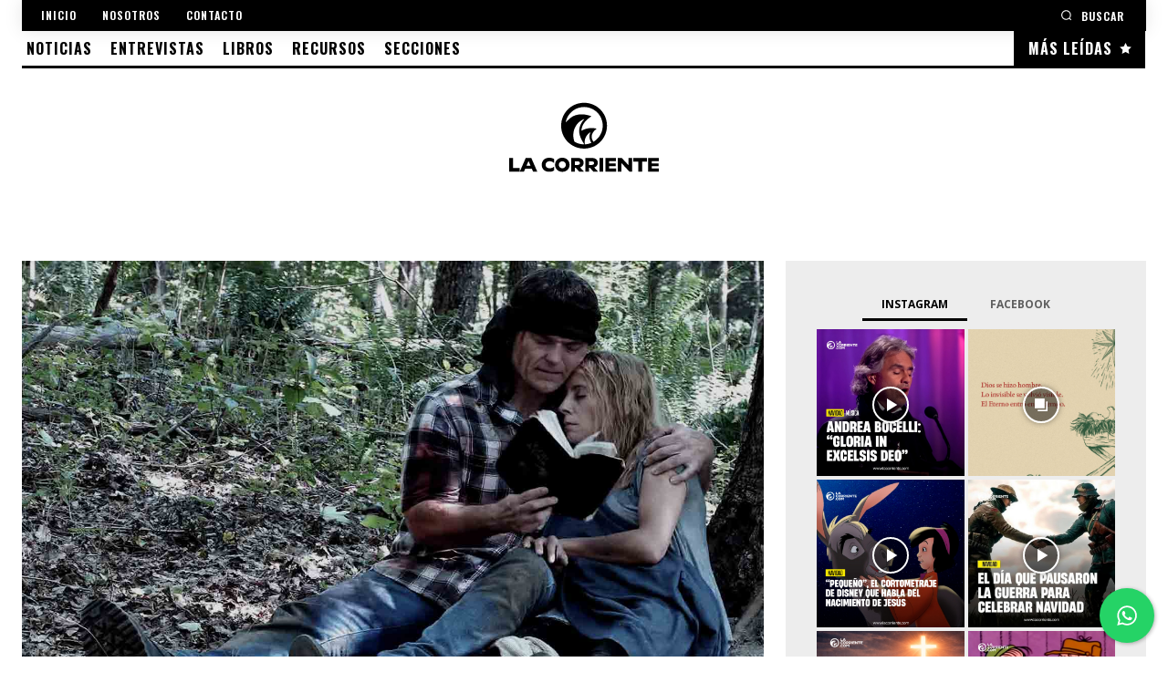

--- FILE ---
content_type: text/css; charset=utf-8
request_url: https://lacorriente.com/wp-content/themes/La-corriente/style.css?ver=1.0
body_size: -192
content:
/* 
 Theme Name:   La corriente
 Theme URI:    
 Description:  Tema Hijo
 Author:       grapics
 Author URI:   https://lacorriente.grapics.ar
 Template:     Newspaper
 Version:      1.0
 License:      GNU General Public License v2 or later
 License URI:  http://www.gnu.org/licenses/gpl-2.0.html

 /* == Add your own styles below this line ==
--------------------------------------------*/

